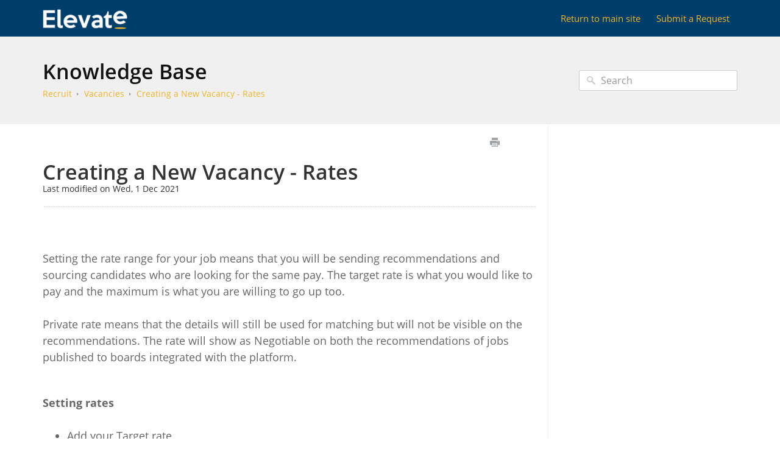

--- FILE ---
content_type: text/html; charset=UTF-8
request_url: https://employers.helpdocsite.com/vacancies/creating-a-new-vacancy-rates
body_size: 20282
content:



<!DOCTYPE html>
<html class="no-js" prefix="og: https://ogp.me/ns#">
  <head>
    <meta charset="utf-8">
    <meta http-equiv="X-UA-Compatible" content="IE=edge,chrome=1">
    <title>Creating a New Vacancy - Rates - Employers</title>
    <meta name="viewport" content="width=device-width, initial-scale=1">
    <meta http-equiv="Content-Language" content="en">
    <meta property="og:site_name" content="Employers">

    

    
      <link rel="canonical" href="//employers.helpdocsite.com/vacancies/creating-a-new-vacancy-rates">
    

    
    

    
    <link rel=apple-touch-icon-precomposed href="https://s3.us-east-1.amazonaws.com/tw-desk/i/678057/doctouchicon/0a7a7709-bdd6-44d1-a5c9-ef881c086f7d.png">
    

    
    <link rel="shortcut icon" type="image/png" href="https://s3.us-east-1.amazonaws.com/tw-desk/i/678057/docfavicon/9c76ac2e-efe4-47b6-8325-5828a9cb1666.png">
    

    <base href="https://employers.helpdocsite.com/" />

    
    <link rel="stylesheet" href="//employers.helpdocsite.com/public/css/plugins/photoswipe/photoswipe.css"> 
    
    <link rel="stylesheet" href="//employers.helpdocsite.com/public/css/plugins/photoswipe/default-skin/default-skin.css"> 


    <link rel="stylesheet" href="//employers.helpdocsite.com/public/css/styles.css" media="screen, handheld">
    <link rel="stylesheet" href="//employers.helpdocsite.com/public/css/print.css" media="print">
    <link rel="stylesheet" href="//employers.helpdocsite.com/css/appearance/1619453498.css" media="screen, handheld" />

    

    
    <script src="//employers.helpdocsite.com/public/js/vendor/modernizr-2.6.2-respond-1.1.0.min.js"></script>


		
		
		<script src="//employers.helpdocsite.com/public/js/plugins/photoswipe/photoswipe.js"></script> 
		
		<script src="//employers.helpdocsite.com/public/js/plugins/photoswipe/photoswipe-ui-default.js"></script>

    <script src="//employers.helpdocsite.com/public/js/vendor/jquery-1.11.1.min.js"></script>
    <script src="//employers.helpdocsite.com/public/js/vendor/bootstrap.min.js"></script>
    <script src="//employers.helpdocsite.com/public/js/plugins.js?v=20260131T034154Z"></script>
    <script src="//employers.helpdocsite.com/public/js/main.js?v=20260131T034154Z"></script>

    

    

    
    <script type="application/ld+json">{
  "@context": "https://schema.org",
  "@type": "WebSite",
  "name": "Employers",
  "url": "//employers.helpdocsite.com",
  "publisher": {
    "@type": "Organization",
    "name": "Employers",
    "url": "https://www.elevatedirect.com/",
    "logo": {
      "@type": "ImageObject",
      "url": "https://s3.us-east-1.amazonaws.com/tw-desk/i/678057/doclogo/c6c18ba8-9cbf-47f9-96b8-04a201bff0e4.png"
    }
  },
  "potentialAction": {
    "@type": "SearchAction",
    "target": "//employers.helpdocsite.com/search?q={search_term_string}",
    "query-input": "required name=search_term_string"
  },
  "inLanguage": "en"
}</script>
    
      <script type="application/ld+json">{
  "@context": "https://schema.org",
  "@type": "Article",
  "name": "Creating a New Vacancy - Rates",
  "url": "//employers.helpdocsite.com/vacancies/creating-a-new-vacancy-rates",
  "dateCreated": "2021-12-01T10:39:29Z",
  "dateModified": "2021-12-01T10:39:29Z",
  "publisher": {
    "@type": "Organization",
    "name": "Employers",
    "url": "https://www.elevatedirect.com/",
    "logo": {
      "@type": "ImageObject",
      "url": "https://s3.us-east-1.amazonaws.com/tw-desk/i/678057/doclogo/c6c18ba8-9cbf-47f9-96b8-04a201bff0e4.png"
    }
  },
  "mainEntityOfPage": {
    "@type": "WebPage",
    "@id": "//employers.helpdocsite.com/vacancies/creating-a-new-vacancy-rates"
  },
  "inLanguage": "en"
}</script>
      <script type="application/ld+json">{
  "@context": "https://schema.org",
  "@type": "BreadcrumbList",
  "itemListElement": [
    {
      "@type": "ListItem",
      "position": 1,
      "name": "Employers",
      "item": "//employers.helpdocsite.com"
    }
  ]
}</script>
    
  </head>
  <body>
    
      
          <div class="site--wrap">
    <header class="site--header custom-site-header-color">
      <div class="container">
        <a href="//employers.helpdocsite.com" class="brand-logo">
          
            <img src="https://s3.us-east-1.amazonaws.com/tw-desk/i/678057/doclogo/c6c18ba8-9cbf-47f9-96b8-04a201bff0e4.png" alt="Employers">
          
        </a>

        <a href="#" class="menu-toggle visible-xs" tabindex="1">
          <span class="text-hide">Menu</span>
          <span class="menu-lines">
            <span></span>
            <span></span>
            <span></span>
          </span>
        </a>

        <nav class="header--nav">
          <ul>
            
              <li><a href="https://www.elevatedirect.com/">Return to main site</a></li>
            
            
              <li><a href="#" data-toggle="modal" data-target="#contact-form">Submit a Request</a></li>
            
          </ul>
        </nav>

      </div>
    </header>
    <section class="site--main">
      

      
        
    




<div class="search--row search-inner">
	<div class="container">

		<div class="row-content">
			<h1 class="row-title"><a href="//employers.helpdocsite.com">Knowledge Base</a></h1>
			<ul class="history-path">
				
					<li><a href="//employers.helpdocsite.com/recruit">Recruit</a></li>
				

				
					<li><a href="//employers.helpdocsite.com/vacancies">Vacancies</a></li>
				

				
					<li><a href="//employers.helpdocsite.com/vacancies/creating-a-new-vacancy-rates">Creating a New Vacancy - Rates</a></li>
				
			</ul>
		</div>
        <form action="//employers.helpdocsite.com/search" method="GET" class="search-form">
            <input type="text" placeholder="Search" class="search_input" name="query" value="">
            <input type="button" value="Search" class="search_submit">
		</form>
	</div>
</div>





    <div class="container content-main">
    <section class="article--structure">
        <section class="left-content">
            
                <div class="article-controls">
                    <iframe src="https://elevatedirect2.teamwork.com/desk/v1/helpdocs/articles/1722/edit" style="width: 50px;
    height: 20px;
    border: none;
    float: right;
    margin-top: 5px;"></iframe>
                    <ul class="controls">
                        <li>
                            <button type="button" class="btn-print" onclick="window.print();" title="Print this article">Print</button>
                        </li>
                    </ul>
                </div>
                <header class="article-header">
                    <h2 class="header-title">Creating a New Vacancy - Rates</h2>
                    
                    <small>Last modified on Wed, 1 Dec 2021</small>
                    
                </header>
            
            <section class="article-body">
                <article>
                    <div><h3><br></h3><div class="">Setting the rate range for your job means that you will be sending recommendations and sourcing candidates who are looking for the same pay. The target rate is what you would like to pay and the maximum is what you are willing to go up too.<br></div><div class=""><br></div><div class="">Private rate means that the details will still be used for matching but will not be visible on the recommendations. The rate will show as Negotiable on both the recommendations of jobs published to boards integrated with the platform.<br></div><p><br></p><div class=""><b>Setting rates</b><br></div><div class=""><br></div><ul><li>Add your Target rate<br></li><li>Add your Maximum rate (which must be higher)<br></li><li>Select the pay type from the drop down. You choose between Day, Hour or Year<br></li><li>Select the Currency you are paying the rates in<br></li><li>Select Private Rate if you do not wish to share this with your potential candidates at this time.</li></ul><div class=""><br></div></div><div class=""><img src="/desk/file/578555/Screenshot 2021-12-01 at 10.36.12.png" alt="Image Placeholder" style="max-width: 100%;"><br></div><div><div><br></div><div class=""><br></div><div class=""><br></div></div><div class=""><br></div>
                </article>
            </section>
            
                <footer class="article-footer">
                    
                        <div class="article-helpful">
                            <div class="row">
                                <div class="col-sm-6 col-sm-offset-6">
                                    <ul class="socials-share">
                                        <li>
                                            <a href="https://twitter.com/intent/tweet?url=https%3a%2f%2femployers.helpdocsite.com%2fvacancies%2fcreating-a-new-vacancy-rates&amp;text=Creating%20a%20New%20Vacancy%20-%20Rates" class="tw" data-related="teamwork" target="_blank">Twitter</a>
                                        </li>
                                        <li><a href="https://www.facebook.com/sharer/sharer.php?u=https%3a%2f%2femployers.helpdocsite.com%2fvacancies%2fcreating-a-new-vacancy-rates&amp;display=page" class="fb" onclick="window.open(this.href, 'facebookshare', 'width=530, height=350'); return false;">Facebook</a></li>
                                    </ul>
                                </div>
                            </div>
                        </div>
                    
                    
                        <p>
                            <span class="help">Still need help? <a href="#" data-toggle="modal" data-target="#contact-form">Contact Us</a></span>
                        </p>
                    
                    

                </footer>
            
        </section>
        
            <aside class="right-sidebar related-articles">
                

                

            </aside>
        
    </section>
</div>


		
		
<div class="pswp" tabindex="-1" role="dialog" aria-hidden="true">

    
    <div class="pswp__bg"></div>

    
    <div class="pswp__scroll-wrap">

        
        <div class="pswp__container">
            <div class="pswp__item"></div>
            <div class="pswp__item"></div>
            <div class="pswp__item"></div>
        </div>

        
        <div class="pswp__ui pswp__ui--hidden">

            <div class="pswp__top-bar">

                

                <div class="pswp__counter"></div>

                <button class="pswp__button pswp__button--close" title="Close (Esc)"></button>

                <button class="pswp__button pswp__button--share" title="Share"></button>

                <button class="pswp__button pswp__button--fs" title="Toggle fullscreen"></button>

                <button class="pswp__button pswp__button--zoom" title="Zoom in/out"></button>

                
                
                <div class="pswp__preloader">
                    <div class="pswp__preloader__icn">
                      <div class="pswp__preloader__cut">
                        <div class="pswp__preloader__donut"></div>
                      </div>
                    </div>
                </div>
            </div>

            <div class="pswp__share-modal pswp__share-modal--hidden pswp__single-tap">
                <div class="pswp__share-tooltip"></div> 
            </div>

            <button class="pswp__button pswp__button--arrow--left" title="Previous (arrow left)">
            </button>

            <button class="pswp__button pswp__button--arrow--right" title="Next (arrow right)">
            </button>

            <div class="pswp__caption">
                <div class="pswp__caption__center"></div>
            </div>

        </div>

    </div>

</div>
		
						
					</section>
					<footer class="site--footer">
					<div class="container">
						<p class="copyrights"></p>
					</div>
				</footer>
				</div>
				<div class="modal fade" id="contact-form" tabindex="-1" role="dialog" aria-labelledby="contact-form-header" aria-hidden="true">
    <div class="modal-dialog">
        <form action="//employers.helpdocsite.com" method="POST" id="contactForm" enctype="multipart/form-data" onsubmit="checkValidUser();">
            <input type="hidden" name="timer" value="0" id="ft" />
            <div class="modal-content">
              <div class="modal-header">
                <button type="button" class="close" data-dismiss="modal" aria-label="Close"><span aria-hidden="true">&times;</span></button>
                <h4 class="modal-title" id="contact-form-header">Get in Touch</h4>
            </div>
            <div class="modal-body">
                <input type="hidden" name="articleId" value="1722" />
                <div class="form-group">
                    <div class="col-labels">
                    <span class="in_label">Your Name</span>
                    </div>

                    <div class="col-inputs">
                        <div class="form-group">
                            <input type="text" class="form-control" name="name" required="true" id="contact-form-name" />
                        </div>
                    </div>
                </div>

                <div class="form-group">
                    <div class="col-labels">
                        <span class="in_label">Email</span>
                    </div>

                    <div class="col-inputs">
                        <div class="form-group">
                            <input type="email" class="form-control" name="email" required="true" />
                        </div>
                    </div>
                </div>

                <div class="form-group">
                    <div class="col-labels">
                        <span class="in_label">Subject</span>
                    </div>

                    <div class="col-inputs">
                        <div class="form-group">
                            <input type="text" class="form-control" name="subject" required="true" />
                        </div>
                    </div>
                </div>

                <div class="form-group">
                    <div class="col-labels">
                        <span class="in_label">Message</span>
                    </div>

                    <div class="col-inputs">
                        <div class="form-group">
                            <textarea class="form-control" name="message" required="true" id="contact-message"></textarea>
                        </div>
                    </div>
                </div>

                <div class="form-group">
                    <div class="col-labels">
                        <span class="in_label">Attachments</span>
                    </div>

                    <div class="col-inputs">
                        <div class="form-group">
                            <input type="file" class="form-control" name="attachment" />
                        </div>
                    </div>
                </div>

                
                    <div class="form-group">
                        <div class="col-labels tooltip">
                            <span class="in_label">Order Number</span>
                            
                                <span class="tooltiptext">Unique order number created in your system</span>
                            
                        </div>
                        <div class="col-inputs">
                            <div class="form-group">
                            
                                
                                    <input type="text" class="form-control" name="fields[111]" />
                                
                            
                            </div>
                        </div>
                    </div>
                

            </div>
            <div class="modal-footer">
                <button type="button" class="btn btn-default" data-dismiss="modal">Close</button>
                <input type="submit" class="btn btn-primary" value="Send Inquiry" />
            </div>
        </form>
    </div>
</div>

			
			
		

		<div class="modal fade" id="contact-form" tabindex="-1" role="dialog" aria-labelledby="contact-form-header" aria-hidden="true">
    <div class="modal-dialog">
        <form action="//employers.helpdocsite.com" method="POST" id="contactForm" enctype="multipart/form-data" onsubmit="checkValidUser();">
            <input type="hidden" name="timer" value="0" id="ft" />
            <div class="modal-content">
              <div class="modal-header">
                <button type="button" class="close" data-dismiss="modal" aria-label="Close"><span aria-hidden="true">&times;</span></button>
                <h4 class="modal-title" id="contact-form-header">Get in Touch</h4>
            </div>
            <div class="modal-body">
                <input type="hidden" name="articleId" value="1722" />
                <div class="form-group">
                    <div class="col-labels">
                    <span class="in_label">Your Name</span>
                    </div>

                    <div class="col-inputs">
                        <div class="form-group">
                            <input type="text" class="form-control" name="name" required="true" id="contact-form-name" />
                        </div>
                    </div>
                </div>

                <div class="form-group">
                    <div class="col-labels">
                        <span class="in_label">Email</span>
                    </div>

                    <div class="col-inputs">
                        <div class="form-group">
                            <input type="email" class="form-control" name="email" required="true" />
                        </div>
                    </div>
                </div>

                <div class="form-group">
                    <div class="col-labels">
                        <span class="in_label">Subject</span>
                    </div>

                    <div class="col-inputs">
                        <div class="form-group">
                            <input type="text" class="form-control" name="subject" required="true" />
                        </div>
                    </div>
                </div>

                <div class="form-group">
                    <div class="col-labels">
                        <span class="in_label">Message</span>
                    </div>

                    <div class="col-inputs">
                        <div class="form-group">
                            <textarea class="form-control" name="message" required="true" id="contact-message"></textarea>
                        </div>
                    </div>
                </div>

                <div class="form-group">
                    <div class="col-labels">
                        <span class="in_label">Attachments</span>
                    </div>

                    <div class="col-inputs">
                        <div class="form-group">
                            <input type="file" class="form-control" name="attachment" />
                        </div>
                    </div>
                </div>

                
                    <div class="form-group">
                        <div class="col-labels tooltip">
                            <span class="in_label">Order Number</span>
                            
                                <span class="tooltiptext">Unique order number created in your system</span>
                            
                        </div>
                        <div class="col-inputs">
                            <div class="form-group">
                            
                                
                                    <input type="text" class="form-control" name="fields[111]" />
                                
                            
                            </div>
                        </div>
                    </div>
                

            </div>
            <div class="modal-footer">
                <button type="button" class="btn btn-default" data-dismiss="modal">Close</button>
                <input type="submit" class="btn btn-primary" value="Send Inquiry" />
            </div>
        </form>
    </div>
</div>

		<script type="text/javascript">
			window.baseURL = "//employers.helpdocsite.com";
			window.urlPrefix = "//employers.helpdocsite.com";
		</script>
	</body>
</html>



--- FILE ---
content_type: text/css
request_url: https://employers.helpdocsite.com/css/appearance/1619453498.css
body_size: 556
content:
body { background-color: #FFFFFF; }.content-main a { color: #0A558C; }.article--structure .sidebar-blocks ul a { color: #0A558C; }ul.history-path:last-child li:last-child a { color: #f0b428; }.search--row ul.history-path li:not(:last-child) > a, .header--nav a { color: #F0B428; }.article--structure .left-content { color: #666666; }.article--structure .article-body { color: #666666; }.site--header { background: #003E6B; }